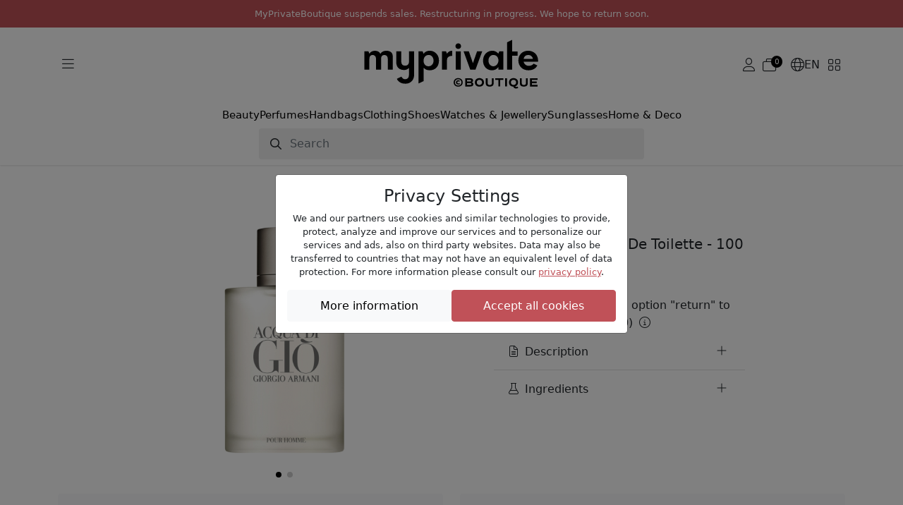

--- FILE ---
content_type: text/html; charset=UTF-8
request_url: https://www.myprivateboutique.ch/en/boutique/products/beauty-140/perfumes-40/acqua-di-gio-eau-de-toilette-100-ml-p17143
body_size: 12940
content:
<!doctype html>
<html lang="en">
<head>
<meta charset="utf-8">
<meta name="viewport" content="width=device-width, initial-scale=1">
<link rel=canonical href="https://www.myprivateboutique.ch/boutique/en/products/beauty-140/perfumes-40/acqua-di-gio-eau-de-toilette-100-ml-p17143" />
<link rel=alternate hreflang="en" href="https://www.myprivateboutique.ch/boutique/en/products/beauty-140/perfumes-40/acqua-di-gio-eau-de-toilette-100-ml-p17143" />
<link rel=alternate hreflang="fr" href="https://www.myprivateboutique.ch/boutique/fr/produits/beauty-140/parfums-40/eau-de-toilette-acqua-di-gio-100-ml-p17143" />
<link rel=alternate hreflang="de" href="https://www.myprivateboutique.ch/boutique/de/produkte/pflege-140/parfums-40/acqua-di-gio-eau-de-toilette-100-ml-p17143" />
<link rel=alternate hreflang="x-default" href="https://www.myprivateboutique.ch/boutique/en/products/beauty-140/perfumes-40/acqua-di-gio-eau-de-toilette-100-ml-p17143" />
<meta name="keywords" content="MyPrivateBoutique" />
<meta name="description" content="_Armani - Acqua di Giò Eau De Toilette - 100 ml_

[attributes-table]

The history of the Mediterranean Sea

ACQUA Di Giò opens with a hint of fresh Calabrian bergamot, neroli and green mandarin. Light, aquatic nuances blend with rosemary, fruity khaki and warm Indonesian patchouli to create a fresh and casual masculine scent.

Key Remarks
Marine notes, bergamot, cedar | MyPrivateBoutique" />
<meta property="fb:page_id" content="306228805077" />
<meta property="fb:app_id" content="739679376090294">
<title>Acqua di Giò Eau De Toilette - 100 ml: Armani | MyPrivateBoutique</title>
<meta name="google-signin-scope" content="profile email"/>
<meta name="google-signin-client_id" content="437721622005-uaib843mc4f2b90velpfmsftfpnfliu8.apps.googleusercontent.com" />
<script src="https://cdnjs.cloudflare.com/ajax/libs/jquery/3.6.0/jquery.min.js" integrity="sha512-894YE6QWD5I59HgZOGReFYm4dnWc1Qt5NtvYSaNcOP+u1T9qYdvdihz0PPSiiqn/+/3e7Jo4EaG7TubfWGUrMQ==" crossorigin="anonymous" referrerpolicy="no-referrer"></script>
<script src="https://accounts.google.com/gsi/client" async defer referrerpolicy="strict-origin-when-cross-origin" ></script>
<script src="https://kit.fontawesome.com/5c1f45afbd.js" crossorigin="anonymous"></script>
<link rel="stylesheet" href="https://cdn.jsdelivr.net/npm/swiper@8/swiper-bundle.min.css"/>
<script src="https://cdn.jsdelivr.net/npm/swiper@8/swiper-bundle.min.js"></script>
<script>
    window.dataLayer = window.dataLayer || [];
    function gtag() { dataLayer.push(arguments); }
    gtag('consent', 'default', {
        'ad_user_data': 'granted',
        'ad_personalization': 'granted',
        'ad_storage': 'granted',
        'analytics_storage': 'granted',
    });
    gtag('js', new Date());
    gtag('config', 'G-RYVB4PNVS5');
</script>
<script>window.mpb = {"auth":false,"decimal":".","milSep":"'","curSym":"CHF","shortZero":".-","langCode":"en","BISN_pidsByState":[[17143],[]]}</script>
<script>
    window['__initialState__'] = [];
    window.boutique = {
        language: "en",
        searchLabel: "Search",
        categoriesSearchLabel:  "Categories",
        brandsSearchLabel:  "Brands",
        productsSearchLabel:  "Products",
        seeMoreLabel:  "View search results",
        noResultsLabel: "Sorry, no results available",
        clearSearchLabel: "Clear search",
        deleteAllNotificationsConfirmation: "Are you sure you want to delete all notifications?",
        userPopup: {
            email: "Email",
            password: "Password",
            loginNow: "Login now!",
            registerNow: "Register now!",
            login: "Login",
            register: "Register",
            or: "Or",
            secure: "Secure payment",
            trade: "Trade protection",
            money: "Money back",
            authenticity: "Authenticity",
            confidentiality: "Confidentiality",
            already: "Already a member?",
            need: "Not yet a Member?",
            offers: "You'll get our daily offers",
            signInWithFacebook: "Sign-in with Facebook",
            signInWithApple: "Sign-in with Apple",
            loginError: "Error, please verify your email and password.",
            registerError: "Error, please update the submitted fields.",
            passwordReset: "Enter your email, we'll send you an email with a link to reset your password",
            passwordResetSuccess: "A link to setup a new password has been emailed to you.",
            send: "Send",
            forgot: "Forgot your password?",
            backTo: "Back to login",
            reset: "Reset Password",
            expiredToken: "Expired token",
            errors: {
                base: "Unknown error",
                accountExists: "This account already exists",
                facebook: "Facebook error",
                wrongPassword: "Wrong password",
                noUser: "User not found",
                required: "Required",
                email: "Invalid email address",
                password: "Invalid password"
            }
        },
        reset: {
            password: "Password",
            confirmPassword: "Confirm Password",
            send: "Send",
            success: "A link to setup a new password has been emailed to you.",
            resetPassword: "Reset Password",
            confirmNewPassword: "Confirm New Password",
            newPassword: "New Password",
            expiredToken: "Token Expired",
            expiredReasons: "Your token has expired. Please request a new Password.",
            security: "Security",
            securityReasons: "To ensure the security of your account, you are required to change your password. We have sent an email with a link to create a new password.",
            errors: {
                password: "Please, use a stronger password! Min 8 letters, 1 uppercase, 1 special character and 1 number",
                noUser: "User not found",
                required: "Required",
                email: "Invalid email address",
                passwordMatch: "Passwords do not match"
            }
        },
        product: {
            addFavourite: "Add to favourites",
            removeFavourite: "Remove from favourites",
        }
    };
    window.boutiqueOrders = { text: {} }
</script>

    <link href='/boutique/css/style.css?t=HBMNLQ' rel='stylesheet' type='text/css'/>
    <link href='/bower_components/select2/dist/css/select2.min.css?t=EPonKA' rel='stylesheet' type='text/css'/>
<script type="application/ld+json">
{
    "@context": "https://schema.org/",
    "@type": "Product",
    "name": "'Acqua di Giò' Eau De Toilette - 100 ml",
    "image": [
        "https://www.myprivateboutique.ch/images/product/zoom/17143.jpg?t=HEdXpA"
    ],
    "description": "_Armani - 'Acqua di Giò' Eau De Toilette - 100 ml_ The history of the Mediterranean Sea ACQUA Di Giò opens with a hint of fresh Calabrian bergamot, neroli and green mandarin. Light, aquatic nuances blend with rosemary, fruity khaki and warm Indonesian patchouli to create a fresh and casual masculine scent. Key Remarks Marine notes, bergamot, cedar",
    "brand": {
        "@type": "Brand",
        "name": "Armani"
    },
    "offers": {
        "@type": "Offer",
        "url": "https://www.myprivateboutique.ch/boutique/products/beauty-140/perfumes-40/acqua-di-gio-eau-de-toilette-100-ml-p17143",
        "priceCurrency": "CHF",
        "price": 79.9,
        "itemCondition": "https://schema.org/NewCondition",
        "availability": "https://schema.org/SoldOut"
    }
}</script>
    <script src='/boutique/js/iframeResizer.min.js?t=Fi8DEg'></script>
    <script src='/boutique/js/_product.js?t=HBMNIQ'></script>
    <script src='/boutique/js/_cart_timer.js?t=FkGX9A'></script>
    <script src='/boutique/js/tracker.min.js?t=FsaK-g'></script>
    <script src='/bower_components/select2/dist/js/select2.full.min.js?t=EPonKA'></script>
</head>
<body class="with_header hide_promo">

<script>
    mpb = mpb || {};
    mpb.promo_date = "2026-04-30 23:59:59";
</script>
<header>
    <style>
        header .notice {
            flex-direction: column;
            font-size: small;
            padding: 10px !important;
            text-transform: initial;
            text-align: center;
        }
        header .notice p {
            margin: 0;
        }
        body.with_header.hide_promo {
            padding-top: 19rem !important;
        }
    </style>
    <div class="mention notice">
        <p>MyPrivateBoutique suspends sales. Restructuring in progress. We hope to return soon.</p>    </div>
    <!--
                <div class="mention">
                <a href="/boutique/en/landing?situation=top_banner" role="button" >Refer a friend and get CHF 30.-</span></a>
            </div>
            -->

    <div class="menu">
        <div class="container">
            <div class="main">
                <div class="d-flex flex-sm-grow-0 flex-lg-grow-1 gap-2">
                    <button class="btn d-mobile" type="button" data-bs-toggle="offcanvas" data-bs-target="#offcanvasMenuMobile" aria-controls="offcanvasMenuMobile">
                        <i class="fa-light fa-bars"></i>
                    </button>
                    <button class="btn d-desktop" type="button" data-bs-toggle="offcanvas" data-bs-target="#offcanvasMenuExclusive" aria-controls="offcanvasMenuExclusive">
                        <i class="fa-light fa-bars"></i>
                    </button>
                    <button class="btn d-mobile" type="button" id="toggle-search">
                        <i class="fa-light fa-magnifying-glass"></i>
                    </button>
                </div>
                <div class="d-flex justify-content-center">
                    <a href="/boutique/en/"><img src="/images/logos/myPrivateBoutique_logo.svg" class="mpb_logo" alt="MyPrivateBoutique"></a>
                </div>
                <div class="d-flex flex-sm-grow-0 flex-lg-grow-1 justify-content-end gap-2 toolbar">
                                            <button class="btn d-none d-sm-flex js-trigger-user-popup" type="button">
                            <i class="fa-light fa-user"></i>
                        </button>
                                                            <a href="/boutique/en/cart" class="btn d-flex align-items-center gap-1" role="button">
                        <span class="fa-light fa-stack has-badge" data-count="0" id="topCartQty">
                            <i class="fa-light fa-briefcase-blank fa-stack"></i>
                        </span>
                    </a>
                                        <button class="btn d-none d-sm-flex align-items-center gap-1" type="button" data-bs-toggle="offcanvas" data-bs-target="#offcanvasMenuLang" aria-controls="offcanvasMenuLang">
                        <i class="fa-light fa-globe"></i>
                        <span>EN</span>
                    </button>
                    <button class="btn d-none d-sm-flex" type="button" data-bs-toggle="offcanvas" data-bs-target="#offcanvasMenuStore" aria-controls="offcanvasMenuStore">
                        <i class="fa-light fa-grid-2"></i>
                    </button>
                </div>
            </div>
            <div class="row typologies">
                <div class="col d-flex justify-content-center">
                    <ul class="nav menu-links">
                                                    <li class="nav-item">
                                <a class="nav-link" href="/boutique/en/products/beauty-140">Beauty</a>
                            </li>
                                                    <li class="nav-item">
                                <a class="nav-link" href="/boutique/en/products/beauty-140/perfumes-40">Perfumes</a>
                            </li>
                                                    <li class="nav-item">
                                <a class="nav-link" href="/boutique/en/products/fashion-accessories-141/handbags-118">Handbags</a>
                            </li>
                                                    <li class="nav-item">
                                <a class="nav-link" href="/boutique/en/products/fashion-accessories-141/clothing-64">Clothing</a>
                            </li>
                                                    <li class="nav-item">
                                <a class="nav-link" href="/boutique/en/products/fashion-accessories-141/shoes-137">Shoes</a>
                            </li>
                                                    <li class="nav-item">
                                <a class="nav-link" href="/boutique/en/products/watches-jewellery-142">Watches & Jewellery</a>
                            </li>
                                                    <li class="nav-item">
                                <a class="nav-link" href="/boutique/en/products/glasses-452/sunglasses-52">Sunglasses</a>
                            </li>
                                                    <li class="nav-item">
                                <a class="nav-link" href="/boutique/en/products/home-deco-491">Home & Deco</a>
                            </li>
                                            </ul>
                </div>
            </div>
            <div class="row search closed" id="js-search-wrapper">
                <div class="col-sm-10 col-md-8 col-lg-6">
                    <form id="js-search">
                        <input class="form-control" type="text" placeholder="Search">
                    </form>
                </div>
            </div>
        </div>
    </div>
</header>
<div class="offcanvas offcanvas-start" tabindex="-1" id="offcanvasMenuMobile" aria-labelledby="offcanvasMenuMobile">
    <div class="offcanvas-header">
        <img src="/images/logos/myPrivateBoutique_logo.svg" class="mpb_logo" alt="MyPrivateBoutique">
        <button type="button" class="btn btn-close text-reset" data-bs-dismiss="offcanvas" aria-label="Close"></button>
    </div>
    <div class="offcanvas-body">
        <div class="d-flex flex-column gap-4">
            <button class="btn text-uppercase" type="button" data-bs-toggle="offcanvas" data-bs-target="#offcanvasMenuExclusive" aria-controls="offcanvasMenuExclusive">
                <span>Shop exclusive offers</span>
                <i class="fa-light fa-angle-right"></i>
            </button>
            <div class="d-flex flex-column">
                <h6 class="text-uppercase">Stores</h6>
                <button class="btn" type="button" data-bs-toggle="offcanvas" data-bs-target="#offcanvasMenuStore" aria-controls="offcanvasMenuStore">
                    <span>Switch stores</span>
                    <i class="fa-light fa-angle-right"></i>
                </button>
            </div>
                            <div class="d-flex flex-column">
                    <h6 class="text-uppercase">My account</h6>
                    <button class="btn js-trigger-user-popup" type="button" data-bs-dismiss="offcanvas">
                        <span>Sign in</span>
                        <i class="fa-light fa-angle-right"></i>
                    </button>
                </div>
                        <div class="d-flex flex-column">
                <h6 class="text-uppercase">Change language</h6>
                <button class="btn" type="button" data-bs-toggle="offcanvas" data-bs-target="#offcanvasMenuLang" aria-controls="offcanvasMenuLang">
                    <span>
                        <i class="fa-light fa-globe"></i>
                        <span>English</span>
                    </span>
                    <i class="fa-light fa-angle-right"></i>
                </button>
            </div>
        </div>
    </div>
</div>
<div class="offcanvas offcanvas-start" tabindex="-1" id="offcanvasMenuExclusive" aria-labelledby="offcanvasMenuExclusiveLabel">
    <div class="offcanvas-header">
        <h3 id="offcanvasMenuExclusiveLabel">Exclusive offers</h3>
        <button type="button" class="btn btn-close text-reset" data-bs-dismiss="offcanvas" aria-label="Close"></button>
    </div>
    <div class="offcanvas-body">
                    <div class="offer d-flex align-items-center justify-content-between gap-3 position-relative">
                <div>
                    <h6>Luxury Handbags</h6>
                    <span>Tod's, Tory Burch, Chloé, Furla, Stella McCartney...</span>
                </div>
                <a href="/boutique/en/private-sale/luxury-handbags-153445?viewsubcats=1" class="stretched-link">
                    <i class="fa-light fa-arrow-right-long"></i>
                </a>
            </div>
                    <div class="offer d-flex align-items-center justify-content-between gap-3 position-relative">
                <div>
                    <h6>Luxury Selection Kids</h6>
                    <span>Moncler, Burberry, Stone Island, Golden Goose...</span>
                </div>
                <a href="/boutique/en/private-sale/luxury-selection-kids-153448?viewsubcats=1" class="stretched-link">
                    <i class="fa-light fa-arrow-right-long"></i>
                </a>
            </div>
                    <div class="offer d-flex align-items-center justify-content-between gap-3 position-relative">
                <div>
                    <h6>Luxury Home&Deco</h6>
                    <span>Ginori 1735, Versace Home, Bitossi, Assouline...</span>
                </div>
                <a href="/boutique/en/private-sale/luxury-home-deco-153459?viewsubcats=1" class="stretched-link">
                    <i class="fa-light fa-arrow-right-long"></i>
                </a>
            </div>
                    <div class="offer d-flex align-items-center justify-content-between gap-3 position-relative">
                <div>
                    <h6>Marc Jacobs | Pinko</h6>
                    <span>Luxury Selection</span>
                </div>
                <a href="/boutique/en/private-sale/marc-jacobs-pinko-153488?viewsubcats=1" class="stretched-link">
                    <i class="fa-light fa-arrow-right-long"></i>
                </a>
            </div>
                    <div class="offer d-flex align-items-center justify-content-between gap-3 position-relative">
                <div>
                    <h6>Armani</h6>
                    <span>Watches & Sunglasses</span>
                </div>
                <a href="/boutique/en/private-sale/armani-153496?viewsubcats=1" class="stretched-link">
                    <i class="fa-light fa-arrow-right-long"></i>
                </a>
            </div>
                    <div class="offer d-flex align-items-center justify-content-between gap-3 position-relative">
                <div>
                    <h6>Cosmetics Selection</h6>
                    <span>Clinique, Stendhal, Mustela, La Prairie, Chanel...</span>
                </div>
                <a href="/boutique/en/private-sale/cosmetics-selection-153432?viewsubcats=1" class="stretched-link">
                    <i class="fa-light fa-arrow-right-long"></i>
                </a>
            </div>
                    <div class="offer d-flex align-items-center justify-content-between gap-3 position-relative">
                <div>
                    <h6>Kérastase</h6>
                    <span>Professional Hair Care & Styling Products</span>
                </div>
                <a href="/boutique/en/private-sale/kerastase-153413?viewsubcats=1" class="stretched-link">
                    <i class="fa-light fa-arrow-right-long"></i>
                </a>
            </div>
                    <div class="offer d-flex align-items-center justify-content-between gap-3 position-relative">
                <div>
                    <h6>Carolina Herrera | Jean Paul Gaultier</h6>
                    <span>Premium Design Perfumes</span>
                </div>
                <a href="/boutique/en/private-sale/carolina-herrera-jean-paul-gaultier-153484?viewsubcats=1" class="stretched-link">
                    <i class="fa-light fa-arrow-right-long"></i>
                </a>
            </div>
                    <div class="offer d-flex align-items-center justify-content-between gap-3 position-relative">
                <div>
                    <h6>Gucci | Fendi | Burberry</h6>
                    <span>Women & Men</span>
                </div>
                <a href="/boutique/en/private-sale/gucci-fendi-burberry-153440?viewsubcats=1" class="stretched-link">
                    <i class="fa-light fa-arrow-right-long"></i>
                </a>
            </div>
                    <div class="offer d-flex align-items-center justify-content-between gap-3 position-relative">
                <div>
                    <h6>Saint Laurent </h6>
                    <span>Women & Men</span>
                </div>
                <a href="/boutique/en/private-sale/saint-laurent-153424?viewsubcats=1" class="stretched-link">
                    <i class="fa-light fa-arrow-right-long"></i>
                </a>
            </div>
                    <div class="offer d-flex align-items-center justify-content-between gap-3 position-relative">
                <div>
                    <h6>Golden Goose</h6>
                    <span>Women & Men</span>
                </div>
                <a href="/boutique/en/private-sale/golden-goose-153420?viewsubcats=1" class="stretched-link">
                    <i class="fa-light fa-arrow-right-long"></i>
                </a>
            </div>
                    <div class="offer d-flex align-items-center justify-content-between gap-3 position-relative">
                <div>
                    <h6>Valentino Garavani</h6>
                    <span>Women & Men</span>
                </div>
                <a href="/boutique/en/private-sale/valentino-garavani-153416?viewsubcats=1" class="stretched-link">
                    <i class="fa-light fa-arrow-right-long"></i>
                </a>
            </div>
                    <div class="offer d-flex align-items-center justify-content-between gap-3 position-relative">
                <div>
                    <h6>Villa Altachiara</h6>
                    <span>Tableware</span>
                </div>
                <a href="/boutique/en/private-sale/villa-altachiara-153397?viewsubcats=1" class="stretched-link">
                    <i class="fa-light fa-arrow-right-long"></i>
                </a>
            </div>
                    <div class="offer d-flex align-items-center justify-content-between gap-3 position-relative">
                <div>
                    <h6>Exclusive Perfumes</h6>
                    <span>Hermès, Versace, CK, Narciso Rodriguez, Prada...</span>
                </div>
                <a href="/boutique/en/private-sale/exclusive-perfumes-153425?viewsubcats=1" class="stretched-link">
                    <i class="fa-light fa-arrow-right-long"></i>
                </a>
            </div>
                    <div class="offer d-flex align-items-center justify-content-between gap-3 position-relative">
                <div>
                    <h6>Shiseido | Sensai</h6>
                    <span>Luxury Japonese Skincare</span>
                </div>
                <a href="/boutique/en/private-sale/shiseido-sensai-153402?viewsubcats=1" class="stretched-link">
                    <i class="fa-light fa-arrow-right-long"></i>
                </a>
            </div>
                    <div class="offer d-flex align-items-center justify-content-between gap-3 position-relative">
                <div>
                    <h6>Rabanne</h6>
                    <span>Iconic Perfumes</span>
                </div>
                <a href="/boutique/en/private-sale/rabanne-153400?viewsubcats=1" class="stretched-link">
                    <i class="fa-light fa-arrow-right-long"></i>
                </a>
            </div>
                    <div class="offer d-flex align-items-center justify-content-between gap-3 position-relative">
                <div>
                    <h6>Chanel | Dior</h6>
                    <span>High End Classic Beauty</span>
                </div>
                <a href="/boutique/en/private-sale/chanel-dior-153196?viewsubcats=1" class="stretched-link">
                    <i class="fa-light fa-arrow-right-long"></i>
                </a>
            </div>
                    <div class="offer d-flex align-items-center justify-content-between gap-3 position-relative">
                <div>
                    <h6>Haircare Selection</h6>
                    <span>Alfaparf, Redken, L'Oréal, Christophe Robin...</span>
                </div>
                <a href="/boutique/en/private-sale/haircare-selection-153366?viewsubcats=1" class="stretched-link">
                    <i class="fa-light fa-arrow-right-long"></i>
                </a>
            </div>
                    <div class="offer d-flex align-items-center justify-content-between gap-3 position-relative">
                <div>
                    <h6>Xerjoff</h6>
                    <span>Luxury Perfumes</span>
                </div>
                <a href="/boutique/en/private-sale/xerjoff-153193?viewsubcats=1" class="stretched-link">
                    <i class="fa-light fa-arrow-right-long"></i>
                </a>
            </div>
                    <div class="offer d-flex align-items-center justify-content-between gap-3 position-relative">
                <div>
                    <h6>Luxury Selection</h6>
                    <span>Max Mara, C.Louboutin, Loewe, Wooyoungmi...</span>
                </div>
                <a href="/boutique/en/private-sale/luxury-selection-153362?viewsubcats=1" class="stretched-link">
                    <i class="fa-light fa-arrow-right-long"></i>
                </a>
            </div>
                    <div class="offer d-flex align-items-center justify-content-between gap-3 position-relative">
                <div>
                    <h6>Fendi</h6>
                    <span>Women & Men</span>
                </div>
                <a href="/boutique/en/private-sale/fendi-153386?viewsubcats=1" class="stretched-link">
                    <i class="fa-light fa-arrow-right-long"></i>
                </a>
            </div>
                    <div class="offer d-flex align-items-center justify-content-between gap-3 position-relative">
                <div>
                    <h6>Bottega Venetta</h6>
                    <span>Women & Men</span>
                </div>
                <a href="/boutique/en/private-sale/bottega-venetta-153381?viewsubcats=1" class="stretched-link">
                    <i class="fa-light fa-arrow-right-long"></i>
                </a>
            </div>
                    <div class="offer d-flex align-items-center justify-content-between gap-3 position-relative">
                <div>
                    <h6>Dolce&Gabbana | Versace</h6>
                    <span>Women & Men</span>
                </div>
                <a href="/boutique/en/private-sale/dolce-gabbana-versace-153376?viewsubcats=1" class="stretched-link">
                    <i class="fa-light fa-arrow-right-long"></i>
                </a>
            </div>
            </div>
</div>
<div class="offcanvas offcanvas-end" tabindex="-1" id="offcanvasMenuLang" aria-labelledby="offcanvasMenuLangLabel">
    <div class="offcanvas-header">
        <h3 id="offcanvasMenuLangLabel">Switch language</h3>
        <button type="button" class="btn btn-close text-reset" data-bs-dismiss="offcanvas" aria-label="Close"></button>
    </div>
    <div class="offcanvas-body">
        <div class="d-flex flex-column gap-3">
                            <a href="/boutique/en/products/beauty-140/perfumes-40/acqua-di-gio-eau-de-toilette-100-ml-p17143">English</a>                            <a href="/boutique/fr/produits/beauty-140/parfums-40/eau-de-toilette-acqua-di-gio-100-ml-p17143">Français</a>                            <a href="/boutique/de/produkte/pflege-140/parfums-40/acqua-di-gio-eau-de-toilette-100-ml-p17143">Deutsch</a>                    </div>
    </div>
</div>
<div class="offcanvas offcanvas-end" tabindex="-1" id="offcanvasMenuStore" aria-labelledby="offcanvasMenuStoreLabel">
    <div class="offcanvas-header">
        <h3 id="offcanvasMenuStoreLabel">Switch stores</h3>
        <button type="button" class="btn btn-close text-reset" data-bs-dismiss="offcanvas" aria-label="Close"></button>
    </div>
    <div class="offcanvas-body">
        <span>If you select another store you will be redirected.</span>
        <span>Don't worry, the shopping cart, which is relative to this specific store, will be saved.</span>
        <div class="d-flex flex-column gap-3 mt-5">
            <a href="/boutique/en/" class="btn selected">
                <img src="/images/logos/myPrivateBoutique_logo.svg" class="mpb_logo" alt="MyPrivateBoutique">
                <span>You're here</span>
            </a>
            <a href="/dressing/en/?utm_source=myprivateboutique.ch&utm_medium=referral&utm_campaign=homepage&utm_term=toplink" class="btn">
                <img src="/dressing/images/logo_dressing.svg" class="mpb_logo" alt="MyPrivateDressing">
                <i class="fa-light fa-arrow-up-right"></i>
            </a>
            <a href="/cellar/en/?utm_source=myprivateboutique.ch&utm_medium=referral&utm_campaign=homepage&utm_term=toplink" class="btn">
                <img src="/cellar/images/logo_cellar.svg" class="mpb_logo" alt="MyPrivateCellar">
                <i class="fa-light fa-arrow-up-right"></i>
            </a>
        </div>
    </div>
</div>
<div class="offcanvas offcanvas-end" tabindex="-1" id="offcanvasMenuNotifications" aria-labelledby="offcanvasMenuNotificationsLabel">
    <div class="offcanvas-header">
        <h3 id="offcanvasMenuNotificationsLabel">Notifications</h3>
        <button type="button" class="btn btn-close text-reset" data-bs-dismiss="offcanvas" aria-label="Close"></button>
    </div>
    <div class="offcanvas-body">
                <div class="d-flex flex-column gap-3">
                    </div>
    </div>
</div>
<section id="search_section">
    <div id="dsp_products_search" class="container"></div>
</section>
<section id="content_section">
<script>
    mpb = mpb || {};
    mpb.product_id = 17143;
    mpb.preview_info = [];
    mpb.starting_product_options = [];
    mpb.promo_date = "";
    mpb.msg_choose_size = "";
    mpb.msg_no_option_error = "Please select one option";
</script>
<div class="container" id="dsp_product">
            <div class="row justify-content-center mb-1 mb-sm-3">
        <div class="col-md-4">
            <div class="swiper productSwipper">
                <div class="swiper-wrapper">
                    <div class="swiper-slide">
                        <div class="swiper-zoom-container ratio ratio-1x1">
                            <img src="https://www.myprivateboutique.ch/images/product/zoom/17143.jpg" class="img-fluid" alt="'Acqua di Giò' Eau De Toilette - 100 ml">
                        </div>
                    </div>
                                            <div class="swiper-slide">
                            <div class="swiper-zoom-container ratio ratio-1x1">
                                <img data-src="https://www.myprivateboutique.ch/images/product/zoom/image4278632.jpg" class="img-fluid swiper-lazy" alt="'Acqua di Giò' Eau De Toilette - 100 ml">
                            </div>
                            <div class="swiper-lazy-preloader swiper-lazy-preloader-black"></div>
                        </div>
                                    </div>
                <div class="swiper-pagination"></div>
                                <button class="btn btn-zoom-in" type="button">
                    <i class="fa-light fa-magnifying-glass-plus"></i>
                    <i class="fa-light fa-magnifying-glass-minus"></i>
                </button>
            </div>
                    </div>
        <div class="col-md-4 offset-md-1 d-flex flex-column gap-3">
            <div class="brand_and_name">
                <div class="brand_and_favourite">
                    <h2 class="brand">Armani</h2>
                                    </div>
                <h1 class="name">'Acqua di Giò' Eau De Toilette - 100 ml</h1>
            </div>
            <div class="prices">
                <div class="price">
                    <div class="our_price">
                        <span class="currency">CHF</span> <span class="amount">79.90</span>                    </div>
                                            <div class="our_price_returnable">
                            <span class="currency">CHF</span> <span class="amount">95.90</span>                        </div>
                                    </div>
                                    <div class="retail_price"><span class="currency">CHF</span> <span class="amount">130.00</span></div>
                            </div>
                            <div class="no_return">
                    <span>*No return allowed</span>
                </div>
                <div class="form-check">
                    <input class="form-check-input" type="checkbox" name="return_option" id="return_option">
                    <label class="form-check-label" for="return_option" style="display:contents">
                        <span class="return_option">Click here to add the option "return" to this item. <span style="white-space:nowrap">(<span class="currency">CHF</span> <span class="amount">95.90</span>)</span></span>
                        <span class="return_option_checked" style="display:none">Return allowed</span>
                    </label>
                    <i class="fa-light fa-circle-info returnable_info" data-bs-toggle="modal" data-bs-target="#infoReturnableModal" style="padding:0.25rem"></i>
                </div>
                                                                        			<!--
            <div class="add_to_cart">
                                    <h3 class="sold_out">Sold out</h3>
                    <div class="back-in-stock js-trigger-user-popup" data-pid="17143" style="display:none">
                        Alert me when back in stock:                         <i class='fa'></i>
                    </div>
                            </div>
			-->
            <div class="accordion accordion-flush">
                                    <div class="accordion-item">
                        <h3 class="accordion-header">
                            <button class="accordion-button collapsed" type="button" data-bs-toggle="collapse" data-bs-target="#panel-description">
                                <i class="fa-light fa-file-lines"></i>
                                Description                            </button>
                        </h3>
                        <div id="panel-description" class="accordion-collapse collapse">
                            <div class="accordion-body">
                                <div class="description">
                                     <strong>Armani - 'Acqua di Giò' Eau De Toilette - 100 ml</strong><br /><br /><table class="prod-attr"><tr><th>Heart notes</th><td>Calone, Coriander, Cyclamen, Freesia, Rose, Rosemary, Sea Notes</td></tr><tr><th>Base notes</th><td>Cedar, Jasmine, Lichen, Patchouli, White Musk</td></tr><tr><th>Head notes</th><td>Bergamot, Jasmine, Lemon, Lime, Neroli, Orange, Tangerine–Orange Aroma</td></tr><tr><th>Olfactory Family</th><td>Aromatic Citrus, Watery</td></tr><tr><th>Gender</th><td>Men</td></tr></table><br />The history of the Mediterranean Sea<br /><br />ACQUA Di Giò opens with a hint of fresh Calabrian bergamot, neroli and green mandarin. Light, aquatic nuances blend with rosemary, fruity khaki and warm Indonesian patchouli to create a fresh and casual masculine scent.<br /><br />Key Remarks<br />Marine notes, bergamot, cedar  <br/>                                 </div>
                            </div>
                        </div>
                    </div>
                                                    <div class="accordion-item">
                        <h3 class="accordion-header">
                            <button class="accordion-button collapsed" type="button" data-bs-toggle="collapse" data-bs-target="#panel-ingredients">
                                <i class="fa-light fa-flask"></i>
                                Ingredients                            </button>
                        </h3>
                        <div id="panel-ingredients" class="accordion-collapse collapse">
                            <div class="accordion-body">
                                <div class="description">
                                    ALCOHOL, PARFUM / FRAGRANCE, AQUA / WATER / EAU, LIMONENE , LINA LOOL , BUTYL METHOXYDIBENZOYLMETHANE, ALPHA-ISOMETHYL IONONE, CITRONELLOL, BENZYL SALICYLATE, GERANIOL, CITRAL, BENZYL ALCOHOL, COUMARIN, EUGENOL, FARNESOL, BENZYL BENZOATE                                </div>
                                <div class="disclaimer mt-3">
                                    <div class="disclaimer_body">
                                        <span>The manufacturer is responsible for the composition of the product. Due to possible changes, we recommend checking the composition of the product directly on the packaging.</span>
                                    </div>
                                </div>
                            </div>
                        </div>
                    </div>
                                            </div>
        </div>
    </div>
    <div class="row my-5 recommended-products" style="display: none;">
        <div class="col">
            <h5>You might also be interested</h5>
        </div>
        <div id="related-recs"></div>
        <script type="text/html" id="related-template">
            <![CDATA[
                {{ if (SC.page.products.length > 5) { }}
                <div class="scarab-itemlist swiper recommendedSwipper">
                    <div class="swiper-wrapper">
                        {{ for (var i=0; i < SC.page.products.length; i++) { }}
                        {{ var p = SC.page.products[i]; }}
                        {{ p.price = parseFloat(p.price).toFixed(2); }}
                        {{ p.msrp = parseFloat(p.msrp).toFixed(2); }}
                        {{ language = window.boutique.language; }}
                        {{ if (language == 'fr') { }}
                            {{ title = p.c_title_fr.substring(p.c_title_fr.indexOf('-')+1); }}
                            {{ link = p.c_link_ch_fr; }}
                        {{ } }}
                        {{ if (language == 'de') { }}
                            {{ title = p.c_title_de.substring(p.c_title_de.indexOf('-')+1); }}
                            {{ link = p.c_link_ch_de; }}
                        {{ } }}
                        {{ if (language == 'en') { }}
                            {{ title = p.title.substring(p.title.indexOf('-')+1); }}
                            {{ link = p.link; }}
                        {{ } }}
                        <div data-scarabitem="{{= p.id }}" class="scarab-item swiper-slide product">
                            <a href="{{= link }}">
                                <div class="product_image">
                                    <img src="{{= p.image }}" alt="{{= p.brand + title }}">
                                </div>
                                <div class="product_body">
                                    <div class="brand">{{= p.brand }}</div>
                                    <div class="name">{{= title }}</div>
                                    <div class="prices">
                                        <span class="our_price"><span class="chf">CHF</span> {{= p.price }}</span> <span class="retail_price" {{= p.msrp > 0 ? '' : 'hidden' }}><span class="chf">CHF</span> {{= p.msrp }}</span>
                                    </div>
                                </div>
                            </a>
                        </div>
                        {{ } }}
                    </div>
                </div>
                <div class="swiper-button-next"><i class="fa-solid fa-angle-right"></i></div>
                <div class="swiper-button-prev"><i class="fa-solid fa-angle-left"></i></div>
                {{ } }}
            ]]>
        </script>
    </div>
        <div class="row gy-2">
    <div class="col-md-6">
        <div class="mpb_info">
            <img src="/layout/templates/boutique/images/misc/swiss_flag.jpg">
            <div>
                <h6>100% Swiss company</h6>
            </div>
        </div>
    </div>
    <div class="col-md-6">
        <div class="mpb_info">
            <i class="fa-light fa-rotate-left"></i>
            <div>
                <h6>🌍 Maximum savings with flexible choice</h6>
                <p>Max discount applied (no returns). "Return" option to adjust available.</p>
            </div>
        </div>
    </div>
        <div class="col-md-6">
        <div class="mpb_info">
            <i class="fa-light fa-certificate"></i>
            <div>
                <h6>Authenticity of the designer goods are 100% guaranteed</h6>
            </div>
        </div>
    </div>
    <div class="col-md-6">
        <div class="mpb_info">
            <i class="fa-light fa-gift"></i>
            <div>
                <h6>Your loyalty rewarded with free delivery</h6>
                <p>Buy over <span class="currency">CHF</span> <span class="amount">500.-</span> and secure free shipping on your purchases for the next 3 months (min. order 50.-)</p>
            </div>
        </div>
    </div>
</div>
</div>
<div class="offcanvas offcanvas-end" tabindex="-1" id="offcanvasMenuCheckout" aria-labelledby="offcanvasMenuCheckoutLabel">
    <div class="offcanvas-header">
        <h3 id="offcanvasMenuCheckoutLabel">Shopping cart</h3>
        <button type="button" class="btn btn-close text-reset" data-bs-dismiss="offcanvas" aria-label="Close"></button>
    </div>
    <div class="offcanvas-body">
        <div class="d-flex flex-column gap-3">
            <div id="offcanvasMenuCheckoutCart" class="d-flex flex-column gap-3 mb-3"></div>
            <button type="button" class="btn btn-secondary" data-bs-dismiss="offcanvas" aria-label="Close">Continue shopping</button>
            <a href="/boutique/en/cart" class="btn btn-secondary" tabindex="-1" role="button" aria-disabled="true">Check out now</a>
        </div>
    </div>
</div>
<div class="modal fade" id="infoReturnableModal" tabindex="-1" aria-labelledby="infoReturnableModalLabel" aria-hidden="true">
    <div class="modal-dialog modal-dialog-centered">
        <div class="modal-content">
            <div class="modal-header">
                <h5 class="modal-title" id="infoReturnableModalLabel">Return Policy</h5>
                <button type="button" class="btn-close" data-bs-dismiss="modal" aria-label="Close"></button>
            </div>
            <div class="modal-body">
                🏆 <b>Our Best Market Price:</b> This aggressive price is made possible because it includes a default No-Return policy.
</p>
<p>
    By eliminating the costs associated with processing returns (shipping, handling, and logistics), we pass those maximum savings directly on to you.
</p>
<p>
    🌱 <b>Reduce Your Carbon Footprint:</b> Did you know returns significantly contribute to CO2 emissions. By committing to your purchase upfront, you help us reduce unnecessary reverse logistics and shipping, making your purchase more eco-friendly and supporting a greener supply chain.            </div>
        </div>
    </div>
</div>

<script type="text/javascript">
    var ScarabQueue = ScarabQueue || [];
    (function(id) {
        if (document.getElementById(id)) return;
        var js = document.createElement('script'); js.id = id;
        js.src = '//cdn.scarabresearch.com/js/1E5F252EE650F46F/scarab-v2.js';
        var fs = document.getElementsByTagName('script')[0];
        fs.parentNode.insertBefore(js, fs);
    })('scarab-js-api');
    (function() {
        ScarabQueue.push(['recommend', {
            logic: 'RELATED',
            containerId: 'related-recs',
            templateId: 'related-template',
            limit: '15',
        }]);
    }());

    waitForElm('.scarab-itemlist').then((elm) => {

        $('.recommended-products').show();

        var isMobile = window.matchMedia("(max-width: 991px)").matches;
        var slides = isMobile ? 2 : 4;
        var stagePadding = Math.floor(window.innerWidth / slides);

        var swiper = new Swiper(".recommendedSwipper", {
            loop: true,
            slidesPerView: slides,
            spaceBetween: 30,
            navigation: {
                nextEl: ".swiper-button-next",
                prevEl: ".swiper-button-prev",
            },
        });
    });

    function waitForElm(selector) {
        return new Promise(resolve => {
            if (document.querySelector(selector)) {
                return resolve(document.querySelector(selector));
            }

            const observer = new MutationObserver(mutations => {
                if (document.querySelector(selector)) {
                    resolve(document.querySelector(selector));
                    observer.disconnect();
                }
            });

            observer.observe(document.body, {
                childList: true,
                subtree: true
            });
        });
    }
</script>
</section>
<footer>
    <div class="container">
        <div class="row">
            <div class="col-md-6">
                <div class="row">
                    <div class="col-md-4">
                        <div class="collapsible">
                            <button class="h6 collapsed"
                                data-bs-toggle="collapse" data-bs-target="#collapseTopCats"
                                aria-expanded="false" aria-controls="collapseTopCats">
                                <span>Top Categories</span>
                                <i class="fa-light fa-plus"></i>
                                <i class="fa-light fa-minus"></i>
                            </button>
                            <div id="collapseTopCats" class="collapse show-desktop">
                                <ul>
                                                                            <li><a href="/boutique/en/products/beauty-140">Beauty</a></li>
                                                                            <li><a href="/boutique/en/products/beauty-140/perfumes-40">Perfumes</a></li>
                                                                            <li><a href="/boutique/en/products/fashion-accessories-141/handbags-118">Handbags</a></li>
                                                                            <li><a href="/boutique/en/products/fashion-accessories-141/clothing-64">Clothing</a></li>
                                                                            <li><a href="/boutique/en/products/fashion-accessories-141/shoes-137">Shoes</a></li>
                                                                            <li><a href="/boutique/en/products/watches-jewellery-142">Watches & Jewellery</a></li>
                                                                            <li><a href="/boutique/en/products/glasses-452/sunglasses-52">Sunglasses</a></li>
                                                                            <li><a href="/boutique/en/products/home-deco-491">Home & Deco</a></li>
                                                                    </ul>
                            </div>
                        </div>
                    </div>
                    <div class="col-md-8">
                        <div class="collapsible">
                            <button class="h6 collapsed"
                                data-bs-toggle="collapse" data-bs-target="#collapseTopBrands"
                                aria-expanded="false" aria-controls="collapseTopBrands">
                                <span>Top Brands</span>
                                <i class="fa-light fa-plus"></i>
                                <i class="fa-light fa-minus"></i>
                            </button>
                            <div id="collapseTopBrands" class="collapse show-desktop">
                                <div class="row">
                                                                            <ul class="col-md-6">
                                                                                            <li><a href="/boutique/en/brands/alexandre-de-paris-7279">Alexandre de Paris</a></li>
                                                                                            <li><a href="/boutique/en/brands/benefit-8979">Benefit</a></li>
                                                                                            <li><a href="/boutique/en/brands/biotherm-2">Biotherm</a></li>
                                                                                            <li><a href="/boutique/en/brands/birkenstock-3185">Birkenstock</a></li>
                                                                                            <li><a href="/boutique/en/brands/burberry-17">Burberry</a></li>
                                                                                            <li><a href="/boutique/en/brands/clarins-1">Clarins</a></li>
                                                                                            <li><a href="/boutique/en/brands/dolce-gabbana-696">Dolce&amp;Gabbana</a></li>
                                                                                            <li><a href="/boutique/en/brands/fluff-12639">Fluff</a></li>
                                                                                            <li><a href="/boutique/en/brands/gucci-29">Gucci</a></li>
                                                                                    </ul>
                                                                            <ul class="col-md-6">
                                                                                            <li><a href="/boutique/en/brands/guerlain-30">Guerlain</a></li>
                                                                                            <li><a href="/boutique/en/brands/herno-1427">Herno</a></li>
                                                                                            <li><a href="/boutique/en/brands/karl-lagerfeld-paris-10027">Karl Lagerfeld Paris</a></li>
                                                                                            <li><a href="/boutique/en/brands/michael-kors-321">Michael Kors</a></li>
                                                                                            <li><a href="/boutique/en/brands/nars-7008">NARS</a></li>
                                                                                            <li><a href="/boutique/en/brands/prada-38">Prada</a></li>
                                                                                            <li><a href="/boutique/en/brands/rituals-9621">Rituals</a></li>
                                                                                            <li><a href="/boutique/en/brands/skin-research-10444">Skin Research</a></li>
                                                                                            <li><a href="/boutique/en/brands/ugg-701">UGG</a></li>
                                                                                    </ul>
                                                                    </div>
                            </div>
                        </div>
                    </div>
                </div>
            </div>
            <div class="col-md-3">
                <div class="collapsible">
                    <button class="h6 collapsed"
                        data-bs-toggle="collapse" data-bs-target="#collapseMPB"
                        aria-expanded="false" aria-controls="collapseMPB">
                        <span>My Private Boutique</span>
                        <i class="fa-light fa-plus"></i>
                        <i class="fa-light fa-minus"></i>
                    </button>
                    <div id="collapseMPB" class="collapse show-desktop">
                        <ul>
                            <li><a href="/boutique/en/about-us">About us</a></li>
                            <li><a href="/boutique/en/brands">Brands</a></li>
                            <li><a href="/boutique/en/suppliers">Suppliers</a></li>
                            <li><a href="/boutique/en/imprint">Imprint</a></li>
                            <li><a href="/boutique/en/terms-and-conditions">Terms & Conditions</a></li>
                            <li><a href="/boutique/en/return-policy">Return Policy</a></li>
                            <li><a href="/boutique/en/privacy-policy">Privacy Policy</a></li>
                        </ul>
                    </div>
                </div>
            </div>
            <div class="col-md-3 d-flex flex-column justify-content-between">
                <div class="language">
                    <button class="btn" type="button" data-bs-toggle="offcanvas" data-bs-target="#offcanvasMenuLang" aria-controls="offcanvasMenuLang">
                        <i class="fa-light fa-globe"></i>
                        <span>English</span>
                    </button>
                </div>
            </div>
        </div>
        <div class="row mt-3 copyright align-items-end">
            <div class="col-md-3 order-2 order-sm-1 mt-3">
                <span>@2026 MyPrivateBoutique.ch<br>All rights reserved</span>
            </div>
            <div class="col-md-6 order-1 order-sm-2 mt-3">
                <div class="payment-methods">
                    <div class="method">
                        <img src="/boutique/images/payments/mastercard.png" class="img-fluid" alt="Mastercard"/>
                    </div>
                    <div class="method">
                        <img src="/boutique/images/payments/visa.png" class="img-fluid" alt="Visa"/>
                    </div>
                    <div class="method d-flex justify-content-center align-items-center">
                        <i alt="Paypal" class="fa-thin fa-brands fa-paypal fa-xl" style="color:black"></i>
                    </div>
                    <div class="method">
                        <img src="/boutique/images/payments/postfinance.png" class="img-fluid" alt="Postfinance"/>
                    </div>
                    <div class="method">
                        <img src="/boutique/images/payments/cembrapay.png" class="img-fluid" alt="CembraPay"/>
                    </div>
                </div>
            </div>
            <div class="col-md-3 order-3 mt-3">
                <span class="d-inline d-sm-none">Find us at:<br></span>
                <span>JBY SA, Route des Fayards 282<br></span>
                <span>1290 Versoix</span>
                <span><br><br><a href="mailto:info@myprivateboutique.ch">info@myprivateboutique.ch</a></span>
            </div>
        </div>
    </div>
</footer>
<div id="scroll-to-top" style="display:none"><a href="#"><i class="fa-light fa-chevron-up"></i></a></div>
<div id="js-snackbar"></div>
    <div id="js-user-popup" class="modal" data-show="login" data-go="https://www.myprivateboutique.ch:443/en/boutique/products/beauty-140/perfumes-40/acqua-di-gio-eau-de-toilette-100-ml-p17143"></div>
    <script src="https://cdn.jsdelivr.net/npm/bootstrap@5.1.3/dist/js/bootstrap.bundle.min.js" integrity="sha384-ka7Sk0Gln4gmtz2MlQnikT1wXgYsOg+OMhuP+IlRH9sENBO0LRn5q+8nbTov4+1p" crossorigin="anonymous"></script>
<script src="/boutique/js/react/main.js?t=HCLUFQ" defer></script>
<input type="hidden" value="437721622005-uaib843mc4f2b90velpfmsftfpnfliu8.apps.googleusercontent.com" id="client_id">
    <script src='/boutique/js/kung-fu.js?t=Gt_CmA'></script>

<!-- EmarsysTracker -->
<script>
var ScarabQueue = ScarabQueue || [];
(function(id) {
  if (document.getElementById(id)) return;
  var js = document.createElement('script'); js.id = id;
  js.src = '//cdn.scarabresearch.com/js/1E5F252EE650F46F/scarab-v2.js';
  var fs = document.getElementsByTagName('script')[0];
  fs.parentNode.insertBefore(js, fs);
})('scarab-js-api');
(function() {
    var item, scarabPushData = {"view":"17143","cart":[],"language":"en"};
    for (item in scarabPushData) {
        ScarabQueue.push([item, scarabPushData[item]]);
    }
    ScarabQueue.push(['go']);
}());
</script>

<!-- GoogleGlobalSiteTag -->

<!-- GoogleAdWords -->
<script>
    let client_id_t = $('#client_id').val();
    let duration = 300;
    function parseJwt (token) {
        var base64Url = token.split('.')[1];
        var base64 = base64Url.replace(/-/g, '+').replace(/_/g, '/');
        var jsonPayload = decodeURIComponent(atob(base64).split('').map(function(c) {
            return '%' + ('00' + c.charCodeAt(0).toString(16)).slice(-2);
        }).join(''));

        return JSON.parse(jsonPayload);
    };
    function handleCredentialResponse(response) {
        let token = JSON.parse(JSON.stringify(parseJwt(response.credential)));
        console.log(token);
        $.post('/ajax/user/login',  {token: token} ).done(function() {
            $("body").fadeOut(duration,function(){
                window.location.reload();
            })
        })

    }
    function getCookie(cname) {
        let name = cname + "=";
        let decodedCookie = decodeURIComponent(document.cookie);
        let ca = decodedCookie.split(';');
        for(let i = 0; i <ca.length; i++) {
            let c = ca[i];
            while (c.charAt(0) == ' ') {
            c = c.substring(1);
            }
            if (c.indexOf(name) == 0) {
            return c.substring(name.length, c.length);
            }
        }
        return "";
    }


    function renderGoogleButton() {
        let isMobile = "";
        if (!getCookie('user_session_id')) {
            google.accounts.id.initialize({
                client_id: client_id_t,
                callback: handleCredentialResponse
            });

            google.accounts.id.renderButton(
                document.getElementById("google-signin"),
                { theme: "outline", size: "large" , width: isMobile ? "290px" : "300px", locale: window.boutique.language}  // customization attributes
            );

            google.accounts.id.prompt();
        }
    }

    // window.onload = renderGoogleButton;
    window.addEventListener("load", function () { renderGoogleButton(); });

    let observer = new MutationObserver((mutations) => {
        mutations.forEach((mutation) => {
            if (mutation.type === 'childList') {
                let addedNodes = Array.from(mutation.addedNodes);
                let hasForm = addedNodes.some(node => 
                    node.classList && (node.classList.contains('user-popup-form') || node.classList.contains('register-popup-form'))
                );
                if (hasForm) {
                    renderGoogleButton();
                }
            }
        });
    });

    observer.observe(document, { childList: true, subtree: true });

</script>
<script type="text/javascript">
    function showModal() {
        if (typeof bootstrap !== 'undefined') {
            // boutique have bootstrap 5
            bootstrap.Modal.getOrCreateInstance(document.querySelector('#gdpr-modal')).show();
        } else {
            // cellar/dressing have bootstrap 3
            $('#gdpr-modal').modal({
                backdrop: 'static',
                keyboard: false
            });
        }
    }

    function hideModal() {
        if (typeof bootstrap !== 'undefined') {
            // boutique have bootstrap 5
            bootstrap.Modal.getOrCreateInstance(document.querySelector('#gdpr-modal')).hide();
        } else {
            // cellar/dressing have bootstrap 3
            $('#gdpr-modal').modal('hide')
        }
    }

    function acceptAllCookies() {
        document.cookie = "gdpr=accept-all;path=/;max-age=31536000;";
        hideModal();
    }

    function acceptNecessaryCookies() {
        document.cookie = "gdpr=accept-necessary;path=/;max-age=86400;";
        hideModal();
    }

    $(document).ready(function() {
        $("#gdpr-more-information").on("click", function() {
            $("#gdpr-modal .settings").fadeIn();
            $("#gdpr-more-information").hide();
            $("#gdpr-save-settings").show();
        });

        $("#gdpr-save-settings").on("click", function() {
            if ($("#marketing-switch").is(":checked")) {
                acceptAllCookies();
            } else {
                acceptNecessaryCookies();
            }
        });

        $("#gdpr-accept-all").on("click", function() {
            acceptAllCookies();
        });

    });

    $(window).on("load", function() {
        const getAppModal = document.getElementById('get-app') || document.getElementById('getApp');
        if (getAppModal) {
            const gdprModal = document.getElementById('gdpr-modal');
            gdprModal.classList.add('under-get-app');
            $('#get-app,#getApp').on('hidden.bs.modal', function(e) {
                gdprModal.classList.remove('under-get-app');
            });
        }
        showModal();
    });
</script>
<div class="modal fade" id="gdpr-modal" data-bs-backdrop="static" data-bs-keyboard="false" tabindex="-1">
    <div class="modal-dialog modal-dialog-centered modal-dialog-scrollable">
        <div class="modal-content">
            <div class="modal-body">
                <div>
                    <div class="h3">Privacy Settings</div>
                    <p>We and our partners use cookies and similar technologies to provide, protect, analyze and improve our services and to personalize our services and ads, also on third party websites. Data may also be transferred to countries that may not have an equivalent level of data protection. For more information please consult our <a href="/boutique/en/privacy-policy">privacy policy</a>.</p>
                    <div class="settings" style="display:none">
                        <div class="form-check form-switch">
                            <input class="form-check-input" type="checkbox" id="marketing-switch" checked>
                                                        <label class="form-check-label" for="marketing-switch">Marketing</label>
                        </div>
                        <div class="form-text">These technologies are used by advertisers to serve ads that are relevant to your interests.</div>
                        <br>
                        <div class="form-check form-switch essential">
                            <input class="form-check-input" type="checkbox" id="essential-switch" checked disabled>
                                                        <label class="form-check-label" for="essential-switch">Essential</label>
                        </div>
                        <div class="form-text">These technologies are required to activate the core functionality of our service.</div>
                    </div>
                </div>
                <div>
                    <button class="btn btn-light" id="gdpr-more-information">
                        More information                    </button>
                    <button class="btn btn-light" id="gdpr-save-settings" style="display:none">
                        Save settings                    </button>
                    <button class="btn btn-primary" id="gdpr-accept-all">
                        Accept all cookies                    </button>
                </div>
            </div>
        </div>
    </div>
</div>
</body>
</html>
